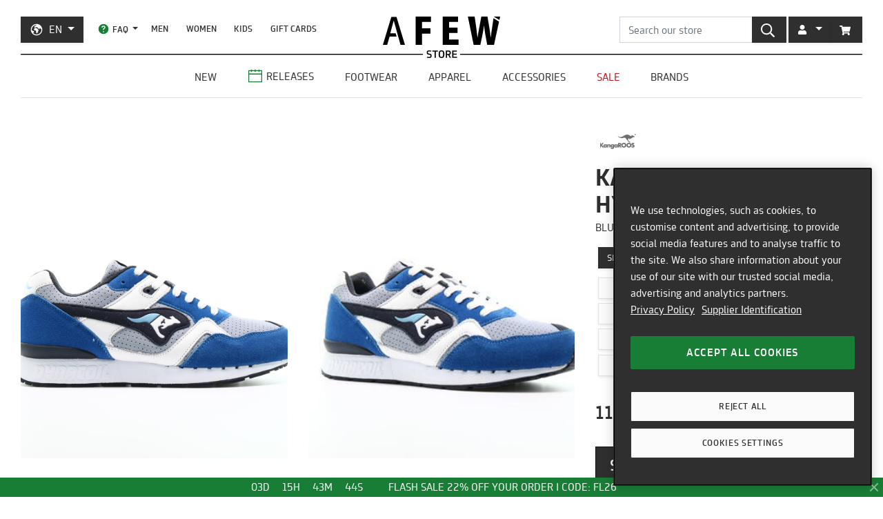

--- FILE ---
content_type: text/javascript; charset=utf-8
request_url: https://api-v3.findify.io/v3/recommend/home-findify-rec-1?user%5Buid%5D=0&user%5Bsid%5D=0&user%5Bpersist%5D=false&user%5Bexist%5D=false&t_client=1769062572571&key=5b84896f-54d5-4e4d-b252-fa5dc7c1a731&limit=4&slot=home-findify-rec-1&type=latest&rules%5B0%5D%5Bname%5D=category&rules%5B0%5D%5Bvalues%5D%5B0%5D%5Bvalue%5D%5B0%5D=KangaROOS&rules%5B0%5D%5Baction%5D=include&rules%5B1%5D%5Bname%5D=brand&rules%5B1%5D%5Bvalues%5D%5B0%5D%5Bvalue%5D%5B0%5D=KangaROOS&rules%5B1%5D%5Baction%5D=include&rules%5B2%5D%5Bname%5D=id&rules%5B2%5D%5Bvalues%5D%5B0%5D%5Bvalue%5D%5B0%5D=47230-4214&rules%5B2%5D%5Baction%5D=include&rules%5B3%5D%5Bname%5D=id&rules%5B3%5D%5Baction%5D=include&callback=__jp1
body_size: -304
content:
/**/ typeof __jp1 === 'function' && __jp1({"meta":{"limit":4,"offset":0,"user_id":"0","total":0,"rid":"r-650fb352a51fe204a509327a4f85ffa1","item_ids":[]},"items":[]});

--- FILE ---
content_type: text/javascript; charset=utf-8
request_url: https://api-v3.findify.io/v3/autocomplete?user%5Buid%5D=0&user%5Bsid%5D=0&user%5Bpersist%5D=false&user%5Bexist%5D=false&t_client=1769062572553&key=5b84896f-54d5-4e4d-b252-fa5dc7c1a731&item_limit=3&suggestion_limit=6&q=&callback=__jp0
body_size: 847
content:
/**/ typeof __jp0 === 'function' && __jp0({"meta":{"q":"","suggestion_limit":6,"item_limit":3,"rid":"a-3f33e093a1186ce0afa3e9630987f5b6"},"suggestions":[{"value":"detroit"},{"value":"new balance"},{"value":"asics"},{"value":"adidas"},{"value":"salomon"},{"value":"053"}],"items":[{"availability":true,"category":[{"category1":"Saucony"}],"color_variants":1,"selected_variant_id":"45499-7","id":"S71032-1","item_group_id":"S71032-1","price":[179.99],"product_url":"https://en.afew-store.com/products/saucony-x-sneaker-politics-progrid-omni-9-blue-brown","thumbnail_url":"https://cdn.afew-store.com/assets/50/509416/600/saucony-x-sneaker-politics-progrid-omni-9-blue-brown-s71032-1-footwear > sneaker.jpg","title":"Saucony x Sneaker Politics PROGRID OMNI 9 'Sportsman's Paradise'","custom_fields":{"gender":["Men","Women"],"new":["true"],"online_only":["true"],"release":["true"],"release_date":["2026-01-23T00:00:00"],"release_type":["onlinerelease"],"sale":["false"],"sale_price":["179.99"],"status":["prerelease"]},"variants":[{"availability":true,"category":[{"category1":"Saucony"}],"price":179.99,"title":"Saucony x Sneaker Politics PROGRID OMNI 9 'Sportsman's Paradise'","custom_fields":{"gender":["Men","Women"],"new":"true","online_only":"true","release":"true","release_date":"2026-01-23T00:00:00","release_type":"onlinerelease","sale":"false","status":"prerelease"}},{"availability":true,"category":[{"category1":"Saucony"}],"price":179.99,"title":"Saucony x Sneaker Politics PROGRID OMNI 9 'Sportsman's Paradise'","custom_fields":{"gender":["Men","Women"],"new":"true","online_only":"true","release":"true","release_date":"2026-01-23T00:00:00","release_type":"onlinerelease","sale":"false","status":"prerelease"}},{"availability":true,"category":[{"category1":"Saucony"}],"price":179.99,"title":"Saucony x Sneaker Politics PROGRID OMNI 9 'Sportsman's Paradise'","custom_fields":{"gender":["Men","Women"],"new":"true","online_only":"true","release":"true","release_date":"2026-01-23T00:00:00","release_type":"onlinerelease","sale":"false","status":"prerelease"}},{"availability":true,"category":[{"category1":"Saucony"}],"price":179.99,"title":"Saucony x Sneaker Politics PROGRID OMNI 9 'Sportsman's Paradise'","custom_fields":{"gender":["Men","Women"],"new":"true","online_only":"true","release":"true","release_date":"2026-01-23T00:00:00","release_type":"onlinerelease","sale":"false","status":"prerelease"}},{"availability":true,"category":[{"category1":"Saucony"}],"price":179.99,"title":"Saucony x Sneaker Politics PROGRID OMNI 9 'Sportsman's Paradise'","custom_fields":{"gender":["Men","Women"],"new":"true","online_only":"true","release":"true","release_date":"2026-01-23T00:00:00","release_type":"onlinerelease","sale":"false","status":"prerelease"}},{"availability":true,"category":[{"category1":"Saucony"}],"price":179.99,"title":"Saucony x Sneaker Politics PROGRID OMNI 9 'Sportsman's Paradise'","custom_fields":{"gender":["Men","Women"],"new":"true","online_only":"true","release":"true","release_date":"2026-01-23T00:00:00","release_type":"onlinerelease","sale":"false","status":"prerelease"}},{"availability":true,"category":[{"category1":"Saucony"}],"price":179.99,"title":"Saucony x Sneaker Politics PROGRID OMNI 9 'Sportsman's Paradise'","custom_fields":{"gender":["Men","Women"],"new":"true","online_only":"true","release":"true","release_date":"2026-01-23T00:00:00","release_type":"onlinerelease","sale":"false","status":"prerelease"}},{"availability":true,"category":[{"category1":"Saucony"}],"price":179.99,"title":"Saucony x Sneaker Politics PROGRID OMNI 9 'Sportsman's Paradise'","custom_fields":{"gender":["Men","Women"],"new":"true","online_only":"true","release":"true","release_date":"2026-01-23T00:00:00","release_type":"onlinerelease","sale":"false","status":"prerelease"}},{"availability":true,"category":[{"category1":"Saucony"}],"price":179.99,"title":"Saucony x Sneaker Politics PROGRID OMNI 9 'Sportsman's Paradise'","custom_fields":{"gender":["Men","Women"],"new":"true","online_only":"true","release":"true","release_date":"2026-01-23T00:00:00","release_type":"onlinerelease","sale":"false","status":"prerelease"}},{"availability":true,"category":[{"category1":"Saucony"}],"price":179.99,"title":"Saucony x Sneaker Politics PROGRID OMNI 9 'Sportsman's Paradise'","custom_fields":{"gender":["Men","Women"],"new":"true","online_only":"true","release":"true","release_date":"2026-01-23T00:00:00","release_type":"onlinerelease","sale":"false","status":"prerelease"}},{"availability":true,"category":[{"category1":"Saucony"}],"price":179.99,"title":"Saucony x Sneaker Politics PROGRID OMNI 9 'Sportsman's Paradise'","custom_fields":{"gender":["Men","Women"],"new":"true","online_only":"true","release":"true","release_date":"2026-01-23T00:00:00","release_type":"onlinerelease","sale":"false","status":"prerelease"}}],"reviews":{},"stickers":{"in-stock":true,"out-of-stock":false,"discount":false,"free-shipping":false}},{"availability":true,"category":[{"category1":"Nike","category2":"Basketball","category3":"Kobe"}],"color_variants":1,"selected_variant_id":"42554-8","id":"IM0542-100","item_group_id":"IM0542-100","price":[199.99],"product_url":"https://en.afew-store.com/products/nike-uno-white-black-court-purple","thumbnail_url":"https://cdn.afew-store.com/assets/50/509300/600/nike-uno-white-black-court-purple-im0542-100-footwear > sneaker.jpg","title":"Nike KOBE I PROTRO","custom_fields":{"gender":["Men"],"new":["true"],"online_only":["true"],"release":["true"],"release_date":["2026-01-22T09:00:00"],"release_type":["onlinerelease"],"sale":["false"],"sale_price":["199.99"],"status":["prerelease"]},"variants":[{"availability":true,"category":[{"category1":"Nike","category2":"Basketball","category3":"Kobe"}],"price":199.99,"title":"Nike KOBE I PROTRO","custom_fields":{"gender":["Men"],"new":"true","online_only":"true","release":"true","release_date":"2026-01-22T09:00:00","release_type":"onlinerelease","sale":"false","status":"prerelease"}},{"availability":true,"category":[{"category1":"Nike","category2":"Basketball","category3":"Kobe"}],"price":199.99,"title":"Nike KOBE I PROTRO","custom_fields":{"gender":["Men"],"new":"true","online_only":"true","release":"true","release_date":"2026-01-22T09:00:00","release_type":"onlinerelease","sale":"false","status":"prerelease"}},{"availability":true,"category":[{"category1":"Nike","category2":"Basketball","category3":"Kobe"}],"price":199.99,"title":"Nike KOBE I PROTRO","custom_fields":{"gender":["Men"],"new":"true","online_only":"true","release":"true","release_date":"2026-01-22T09:00:00","release_type":"onlinerelease","sale":"false","status":"prerelease"}},{"availability":true,"category":[{"category1":"Nike","category2":"Basketball","category3":"Kobe"}],"price":199.99,"title":"Nike KOBE I PROTRO","custom_fields":{"gender":["Men"],"new":"true","online_only":"true","release":"true","release_date":"2026-01-22T09:00:00","release_type":"onlinerelease","sale":"false","status":"prerelease"}},{"availability":true,"category":[{"category1":"Nike","category2":"Basketball","category3":"Kobe"}],"price":199.99,"title":"Nike KOBE I PROTRO","custom_fields":{"gender":["Men"],"new":"true","online_only":"true","release":"true","release_date":"2026-01-22T09:00:00","release_type":"onlinerelease","sale":"false","status":"prerelease"}},{"availability":true,"category":[{"category1":"Nike","category2":"Basketball","category3":"Kobe"}],"price":199.99,"title":"Nike KOBE I PROTRO","custom_fields":{"gender":["Men"],"new":"true","online_only":"true","release":"true","release_date":"2026-01-22T09:00:00","release_type":"onlinerelease","sale":"false","status":"prerelease"}},{"availability":true,"category":[{"category1":"Nike","category2":"Basketball","category3":"Kobe"}],"price":199.99,"title":"Nike KOBE I PROTRO","custom_fields":{"gender":["Men"],"new":"true","online_only":"true","release":"true","release_date":"2026-01-22T09:00:00","release_type":"onlinerelease","sale":"false","status":"prerelease"}},{"availability":true,"category":[{"category1":"Nike","category2":"Basketball","category3":"Kobe"}],"price":199.99,"title":"Nike KOBE I PROTRO","custom_fields":{"gender":["Men"],"new":"true","online_only":"true","release":"true","release_date":"2026-01-22T09:00:00","release_type":"onlinerelease","sale":"false","status":"prerelease"}},{"availability":true,"category":[{"category1":"Nike","category2":"Basketball","category3":"Kobe"}],"price":199.99,"title":"Nike KOBE I PROTRO","custom_fields":{"gender":["Men"],"new":"true","online_only":"true","release":"true","release_date":"2026-01-22T09:00:00","release_type":"onlinerelease","sale":"false","status":"prerelease"}},{"availability":true,"category":[{"category1":"Nike","category2":"Basketball","category3":"Kobe"}],"price":199.99,"title":"Nike KOBE I PROTRO","custom_fields":{"gender":["Men"],"new":"true","online_only":"true","release":"true","release_date":"2026-01-22T09:00:00","release_type":"onlinerelease","sale":"false","status":"prerelease"}},{"availability":false,"category":[{"category1":"Nike","category2":"Basketball","category3":"Kobe"}],"price":199.99,"title":"Nike KOBE I PROTRO","custom_fields":{"gender":["Men"],"new":"true","online_only":"true","release":"true","release_date":"2026-01-22T09:00:00","release_type":"onlinerelease","sale":"false","status":"prerelease"}}],"reviews":{},"score":{"original":127250.421875,"boosted":127490.5078125,"popularityBoost":1.0018867201692725},"pinned":false,"explanation":null,"finalRank":1,"stickers":{"in-stock":true,"out-of-stock":false,"discount":false,"free-shipping":false}},{"availability":true,"category":[{"category1":"Nike","category2":"Book","category3":"Book 2"}],"color_variants":1,"selected_variant_id":"42423-11.5","id":"IB6687-700","item_group_id":"IB6687-700","price":[149.99],"product_url":"https://en.afew-store.com/products/nike-book-2-sundial-medium-ash-black-safety-orange","thumbnail_url":"https://cdn.afew-store.com/assets/50/509223/600/nike-book-2-sundial-medium-ash-black-safety-orange-ib6687-700-footwear > sneaker.jpg","title":"Nike BOOK 2 'The Phoenix'","custom_fields":{"gender":["Men"],"new":["true"],"online_only":["true"],"release":["true"],"release_date":["2026-01-22T09:00:00"],"release_type":["onlinerelease"],"sale":["false"],"sale_price":["149.99"],"status":["prerelease"]},"variants":[{"availability":true,"category":[{"category1":"Nike","category2":"Book","category3":"Book 2"}],"price":149.99,"title":"Nike BOOK 2 'The Phoenix'","custom_fields":{"gender":["Men"],"new":"true","online_only":"true","release":"true","release_date":"2026-01-22T09:00:00","release_type":"onlinerelease","sale":"false","status":"prerelease"}},{"availability":true,"category":[{"category1":"Nike","category2":"Book","category3":"Book 2"}],"price":149.99,"title":"Nike BOOK 2 'The Phoenix'","custom_fields":{"gender":["Men"],"new":"true","online_only":"true","release":"true","release_date":"2026-01-22T09:00:00","release_type":"onlinerelease","sale":"false","status":"prerelease"}},{"availability":false,"category":[{"category1":"Nike","category2":"Book","category3":"Book 2"}],"price":149.99,"title":"Nike BOOK 2 'The Phoenix'","custom_fields":{"gender":["Men"],"new":"true","online_only":"true","release":"true","release_date":"2026-01-22T09:00:00","release_type":"onlinerelease","sale":"false","status":"prerelease"}},{"availability":false,"category":[{"category1":"Nike","category2":"Book","category3":"Book 2"}],"price":149.99,"title":"Nike BOOK 2 'The Phoenix'","custom_fields":{"gender":["Men"],"new":"true","online_only":"true","release":"true","release_date":"2026-01-22T09:00:00","release_type":"onlinerelease","sale":"false","status":"prerelease"}},{"availability":false,"category":[{"category1":"Nike","category2":"Book","category3":"Book 2"}],"price":149.99,"title":"Nike BOOK 2 'The Phoenix'","custom_fields":{"gender":["Men"],"new":"true","online_only":"true","release":"true","release_date":"2026-01-22T09:00:00","release_type":"onlinerelease","sale":"false","status":"prerelease"}},{"availability":false,"category":[{"category1":"Nike","category2":"Book","category3":"Book 2"}],"price":149.99,"title":"Nike BOOK 2 'The Phoenix'","custom_fields":{"gender":["Men"],"new":"true","online_only":"true","release":"true","release_date":"2026-01-22T09:00:00","release_type":"onlinerelease","sale":"false","status":"prerelease"}},{"availability":false,"category":[{"category1":"Nike","category2":"Book","category3":"Book 2"}],"price":149.99,"title":"Nike BOOK 2 'The Phoenix'","custom_fields":{"gender":["Men"],"new":"true","online_only":"true","release":"true","release_date":"2026-01-22T09:00:00","release_type":"onlinerelease","sale":"false","status":"prerelease"}},{"availability":false,"category":[{"category1":"Nike","category2":"Book","category3":"Book 2"}],"price":149.99,"title":"Nike BOOK 2 'The Phoenix'","custom_fields":{"gender":["Men"],"new":"true","online_only":"true","release":"true","release_date":"2026-01-22T09:00:00","release_type":"onlinerelease","sale":"false","status":"prerelease"}},{"availability":false,"category":[{"category1":"Nike","category2":"Book","category3":"Book 2"}],"price":149.99,"title":"Nike BOOK 2 'The Phoenix'","custom_fields":{"gender":["Men"],"new":"true","online_only":"true","release":"true","release_date":"2026-01-22T09:00:00","release_type":"onlinerelease","sale":"false","status":"prerelease"}},{"availability":false,"category":[{"category1":"Nike","category2":"Book","category3":"Book 2"}],"price":149.99,"title":"Nike BOOK 2 'The Phoenix'","custom_fields":{"gender":["Men"],"new":"true","online_only":"true","release":"true","release_date":"2026-01-22T09:00:00","release_type":"onlinerelease","sale":"false","status":"prerelease"}}],"reviews":{},"score":{"original":127250.421875,"boosted":127442.890625,"popularityBoost":1.0015125195434642},"pinned":false,"explanation":null,"finalRank":2,"stickers":{"in-stock":true,"out-of-stock":false,"discount":false,"free-shipping":false}}],"content":{}});